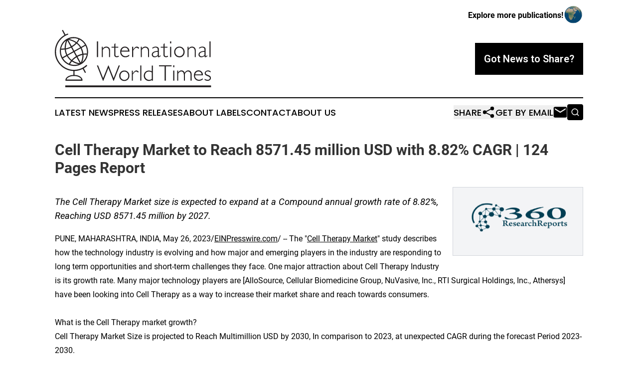

--- FILE ---
content_type: text/html;charset=utf-8
request_url: https://www.internationalworldtimes.com/article/636035786-cell-therapy-market-to-reach-8571-45-million-usd-with-8-82-cagr-124-pages-report
body_size: 8970
content:
<!DOCTYPE html>
<html lang="en">
<head>
  <title>Cell Therapy Market to Reach 8571.45 million USD with 8.82% CAGR | 124 Pages Report | International World Times</title>
  <meta charset="utf-8">
  <meta name="viewport" content="width=device-width, initial-scale=1">
    <meta name="description" content="International World Times is an online news publication focusing on the World: Fresh news on global issues">
    <link rel="icon" href="https://cdn.newsmatics.com/agp/sites/internationalworldtimes-favicon-1.png" type="image/png">
  <meta name="csrf-token" content="QuxzUs4N9DeftUvZCtVYda94JL44tKf41sN5S81T7vE=">
  <meta name="csrf-param" content="authenticity_token">
  <link href="/css/styles.min.css?v1d0b8e25eaccc1ca72b30a2f13195adabfa54991" rel="stylesheet" data-turbo-track="reload">
  <link rel="stylesheet" href="/plugins/vanilla-cookieconsent/cookieconsent.css?v1d0b8e25eaccc1ca72b30a2f13195adabfa54991">
  
<style type="text/css">
    :root {
        --color-primary-background: rgba(0, 0, 0, 0.3);
        --color-primary: #000000;
        --color-secondary: #000000;
    }
</style>

  <script type="importmap">
    {
      "imports": {
          "adController": "/js/controllers/adController.js?v1d0b8e25eaccc1ca72b30a2f13195adabfa54991",
          "alertDialog": "/js/controllers/alertDialog.js?v1d0b8e25eaccc1ca72b30a2f13195adabfa54991",
          "articleListController": "/js/controllers/articleListController.js?v1d0b8e25eaccc1ca72b30a2f13195adabfa54991",
          "dialog": "/js/controllers/dialog.js?v1d0b8e25eaccc1ca72b30a2f13195adabfa54991",
          "flashMessage": "/js/controllers/flashMessage.js?v1d0b8e25eaccc1ca72b30a2f13195adabfa54991",
          "gptAdController": "/js/controllers/gptAdController.js?v1d0b8e25eaccc1ca72b30a2f13195adabfa54991",
          "hamburgerController": "/js/controllers/hamburgerController.js?v1d0b8e25eaccc1ca72b30a2f13195adabfa54991",
          "labelsDescription": "/js/controllers/labelsDescription.js?v1d0b8e25eaccc1ca72b30a2f13195adabfa54991",
          "searchController": "/js/controllers/searchController.js?v1d0b8e25eaccc1ca72b30a2f13195adabfa54991",
          "videoController": "/js/controllers/videoController.js?v1d0b8e25eaccc1ca72b30a2f13195adabfa54991",
          "navigationController": "/js/controllers/navigationController.js?v1d0b8e25eaccc1ca72b30a2f13195adabfa54991"          
      }
    }
  </script>
  <script>
      (function(w,d,s,l,i){w[l]=w[l]||[];w[l].push({'gtm.start':
      new Date().getTime(),event:'gtm.js'});var f=d.getElementsByTagName(s)[0],
      j=d.createElement(s),dl=l!='dataLayer'?'&l='+l:'';j.async=true;
      j.src='https://www.googletagmanager.com/gtm.js?id='+i+dl;
      f.parentNode.insertBefore(j,f);
      })(window,document,'script','dataLayer','GTM-KGCXW2X');
  </script>

  <script>
    window.dataLayer.push({
      'cookie_settings': 'delta'
    });
  </script>
</head>
<body class="df-5 is-subpage">
<noscript>
  <iframe src="https://www.googletagmanager.com/ns.html?id=GTM-KGCXW2X"
          height="0" width="0" style="display:none;visibility:hidden"></iframe>
</noscript>
<div class="layout">

  <!-- Top banner -->
  <div class="max-md:hidden w-full content universal-ribbon-inner flex justify-end items-center">
    <a href="https://www.affinitygrouppublishing.com/" target="_blank" class="brands">
      <span class="font-bold text-black">Explore more publications!</span>
      <div>
        <img src="/images/globe.png" height="40" width="40" class="icon-globe"/>
      </div>
    </a>
  </div>
  <header data-controller="hamburger">
  <div class="content">
    <div class="header-top">
      <div class="flex gap-2 masthead-container justify-between items-center">
        <div class="mr-4 logo-container">
          <a href="/">
              <img src="https://cdn.newsmatics.com/agp/sites/internationalworldtimes-logo-1.svg" alt="International World Times"
                class="max-md:!h-[60px] lg:!max-h-[115px]" height="133"
                width="auto" />
          </a>
        </div>
        <button class="hamburger relative w-8 h-6">
          <span aria-hidden="true"
            class="block absolute h-[2px] w-9 bg-[--color-primary] transform transition duration-500 ease-in-out -translate-y-[15px]"></span>
          <span aria-hidden="true"
            class="block absolute h-[2px] w-7 bg-[--color-primary] transform transition duration-500 ease-in-out translate-x-[7px]"></span>
          <span aria-hidden="true"
            class="block absolute h-[2px] w-9 bg-[--color-primary] transform transition duration-500 ease-in-out translate-y-[15px]"></span>
        </button>
        <a href="/submit-news" class="max-md:hidden button button-upload-content button-primary w-fit">
          <span>Got News to Share?</span>
        </a>
      </div>
      <!--  Screen size line  -->
      <div class="absolute bottom-0 -ml-[20px] w-screen h-[1px] bg-[--color-primary] z-50 md:hidden">
      </div>
    </div>
    <!-- Navigation bar -->
    <div class="navigation is-hidden-on-mobile" id="main-navigation">
      <div class="w-full md:hidden">
        <div data-controller="search" class="relative w-full">
  <div data-search-target="form" class="relative active">
    <form data-action="submit->search#performSearch" class="search-form">
      <input type="text" name="query" placeholder="Search..." data-search-target="input" class="search-input md:hidden" />
      <button type="button" data-action="click->search#toggle" data-search-target="icon" class="button-search">
        <img height="18" width="18" src="/images/search.svg" />
      </button>
    </form>
  </div>
</div>

      </div>
      <nav class="navigation-part">
          <a href="/latest-news" class="nav-link">
            Latest News
          </a>
          <a href="/press-releases" class="nav-link">
            Press Releases
          </a>
          <a href="/about-labels" class="nav-link">
            About Labels
          </a>
          <a href="/contact" class="nav-link">
            Contact
          </a>
          <a href="/about" class="nav-link">
            About Us
          </a>
      </nav>
      <div class="w-full md:w-auto md:justify-end">
        <div data-controller="navigation" class="header-actions hidden">
  <button class="nav-link flex gap-1 items-center" onclick="window.ShareDialog.openDialog()">
    <span data-navigation-target="text">
      Share
    </span>
    <span class="icon-share"></span>
  </button>
  <button onclick="window.AlertDialog.openDialog()" class="nav-link nav-link-email flex items-center gap-1.5">
    <span data-navigation-target="text">
      Get by Email
    </span>
    <span class="icon-mail"></span>
  </button>
  <div class="max-md:hidden">
    <div data-controller="search" class="relative w-full">
  <div data-search-target="form" class="relative active">
    <form data-action="submit->search#performSearch" class="search-form">
      <input type="text" name="query" placeholder="Search..." data-search-target="input" class="search-input md:hidden" />
      <button type="button" data-action="click->search#toggle" data-search-target="icon" class="button-search">
        <img height="18" width="18" src="/images/search.svg" />
      </button>
    </form>
  </div>
</div>

  </div>
</div>

      </div>
      <a href="/submit-news" class="md:hidden uppercase button button-upload-content button-primary w-fit">
        <span>Got News to Share?</span>
      </a>
      <a href="https://www.affinitygrouppublishing.com/" target="_blank" class="nav-link-agp">
        Explore more publications!
        <img src="/images/globe.png" height="35" width="35" />
      </a>
    </div>
  </div>
</header>

  <div id="main-content" class="content">
    <div id="flash-message"></div>
    <h1>Cell Therapy Market to Reach 8571.45 million USD with 8.82% CAGR | 124 Pages Report</h1>
<div class="press-release">
  <div class="pr_images_column"><div class="pr_image"><img src="https://img.einpresswire.com/medium/479259/76.png" width="200" height="60" style="max-width: 100%; height: auto;" /><p></p></div></div>
<p style="margin-bottom:1em;font-size:115%;"><i>The Cell Therapy Market size is expected to expand at a Compound annual growth rate of 8.82%, Reaching USD 8571.45 million by 2027.
</i></p>
PUNE, MAHARASHTRA, INDIA, May 26, 2023/<a href="http://www.einpresswire.com/" dir="auto" rel="nofollow external" target="_blank">EINPresswire.com</a>/ -- The &quot;<a href="https://www.360researchreports.com/enquiry/request-sample/21612661" rel="external nofollow" target="_blank">Cell Therapy Market</a>&quot; study describes how the technology industry is evolving and how major and emerging players in the industry are responding to long term opportunities and short-term challenges they face. One major attraction about Cell Therapy Industry is its growth rate. Many major technology players are [AlloSource, Cellular Biomedicine Group, NuVasive, Inc., RTI Surgical Holdings, Inc., Athersys] have been looking into Cell Therapy as a way to increase their market share and reach towards consumers.<br />
<br />
What is the Cell Therapy market growth?<br />
Cell Therapy Market Size is projected to Reach Multimillion USD by 2030, In comparison to 2023, at unexpected CAGR during the forecast Period 2023-2030.<br />
<br />
Browse Detailed TOC, Tables and Figures with Charts which is spread across 124 Pages that provides exclusive data, information, vital statistics, trends, and competitive landscape details in this niche sector.<br />
<br />
Client Focus<br />
<br />
1. Does this report consider the impact of COVID-19 and the Russia-Ukraine war on the Cell Therapy market?<br />
<br />
Yes. As the COVID-19 and the Russia-Ukraine war are profoundly affecting the global supply chain relationship and raw material price system, we have definitely taken them into consideration throughout the research, and in Chapters, we elaborate at full length on the impact of the pandemic and the war on the Cell Therapy Industry<br />
<br />
Final Report will add the analysis of the impact of Russia-Ukraine War and COVID-19 on this Cell Therapy Industry.<br />
<br />
Get a Covid-19 Impact Sample PDF of report - <a href="http://www.360researchreports.com/enquiry/request-covid19/21612661" rel="external nofollow" target="_blank">http://www.360researchreports.com/enquiry/request-covid19/21612661</a><br />
<br />
This research report is the result of an extensive primary and secondary research effort into the Cell Therapy market. It provides a thorough overview of the market&#39;s current and future objectives, along with a competitive analysis of the industry, broken down by application, type and regional trends. It also provides a dashboard overview of the past and present performance of leading companies. A variety of methodologies and analyses are used in the research to ensure accurate and comprehensive information about the Cell Therapy Market.<br />
<br />
Get a Sample PDF of report - <a href="https://www.360researchreports.com/enquiry/request-sample/21612661" rel="external nofollow" target="_blank">https://www.360researchreports.com/enquiry/request-sample/21612661</a><br />
<br />
Cell Therapy Market - Competitive and Segmentation Analysis:<br />
<br />
2.How do you determine the list of the key players included in the report?<br />
<br />
With the aim of clearly revealing the competitive situation of the industry, we concretely analyze not only the leading enterprises that have a voice on a global scale, but also the regional small and medium-sized companies that play key roles and have plenty of potential growth. <br />
<br />
Short Description About Cell Therapy Market:<br />
<br />
The Global Cell Therapy market is anticipated to rise at a considerable rate during the forecast period, between 2023 and 2030. In 2021, the market is growing at a steady rate and with the rising adoption of strategies by key players, the market is expected to rise over the projected horizon.<br />
<br />
The global Cell Therapy market size was valued at USD 5162.33 million in 2021 and is expected to expand at a CAGR of 8.82% during the forecast period, reaching USD 8571.45 million by 2027.<br />
<br />
The report combines extensive quantitative analysis and exhaustive qualitative analysis, ranges from a macro overview of the total market size, industry chain, and market dynamics to micro details of segment markets by type, application and region, and, as a result, provides a holistic view of, as well as a deep insight into the Cell Therapy market covering all its essential aspects.<br />
<br />
For the competitive landscape, the report also introduces players in the industry from the perspective of the market share, concentration ratio, etc., and describes the leading companies in detail, with which the readers can get a better idea of their competitors and acquire an in-depth understanding of the competitive situation. Further, mergers &amp; acquisitions, emerging market trends, the impact of COVID-19, and regional conflicts will all be considered.<br />
<br />
In a nutshell, this report is a must-read for industry players, investors, researchers, consultants, business strategists, and all those who have any kind of stake or are planning to foray into the market in any manner.<br />
<br />
Get a Sample PDF of report - <a href="https://www.360researchreports.com/enquiry/request-sample/21612661" rel="external nofollow" target="_blank">https://www.360researchreports.com/enquiry/request-sample/21612661</a><br />
<br />
3.What are your main data sources?<br />
<br />
Both Primary and Secondary data sources are being used while compiling the report.<br />
<br />
Primary sources include extensive interviews of key opinion leaders and industry experts (such as experienced front-line staff, directors, CEOs, and marketing executives), downstream distributors, as well as end-users. Secondary sources include the research of the annual and financial reports of the top companies, public files, new journals, etc. We also cooperate with some third-party databases.<br />
<br />
Which are the driving factors of the Cell Therapy market?<br />
<br />
Growing demand for [Malignancies, Muscoskeletal Disorders, Autoimmune Disorders, Dermatology, Others] around the world has had a direct impact on the growth of the Cell Therapy:<br />
<br />
The Cell Therapy segments and sub-section of the market are illuminated below:<br />
<br />
Based on Product Types the Market is categorized into: [Allogenic Therapies, Autologous Therapies]<br />
<br />
Geographically, the detailed analysis of consumption, revenue, market share and growth rate, historical data and forecast (2017-2030) of the following regions are covered in Chapters:<br />
<br />
North America (United States, Canada and Mexico)<br />
Europe (Germany, UK, France, Italy, Russia and Turkey etc.)<br />
Asia-Pacific (China, Japan, Korea, India, Australia, Indonesia, Thailand, Philippines, Malaysia and Vietnam)<br />
South America (Brazil, Argentina, Columbia etc.)<br />
Middle East and Africa (Saudi Arabia, UAE, Egypt, Nigeria and South Africa)<br />
 <br />
<br />
This Cell Therapy Market Research/Analysis Report Contains Answers to your following Questions<br />
<br />
What are the global trends in the Cell Therapy market? Would the market witness an increase or decline in the demand in the coming years?<br />
What is the estimated demand for different types of products in Cell Therapy? What are the upcoming industry applications and trends for Cell Therapy market?<br />
What Are Projections of Global Cell Therapy Industry Considering Capacity, Production and Production Value? What Will Be the Estimation of Cost and Profit? What Will Be Market Share, Supply and Consumption? What about Import and Export?<br />
Where will the strategic developments take the industry in the mid to long-term?<br />
What are the factors contributing to the final price of Cell Therapy? What are the raw materials used for Cell Therapy manufacturing?<br />
How big is the opportunity for the Cell Therapy market? How will the increasing adoption of Cell Therapy for mining impact the growth rate of the overall market?<br />
How much is the global Cell Therapy market worth? What was the value of the market In 2020?<br />
Who are the major players operating in the Cell Therapy market? Which companies are the front runners?<br />
Which are the recent industry trends that can be implemented to generate additional revenue streams?<br />
What Should Be Entry Strategies, Countermeasures to Economic Impact, and Marketing Channels for Cell Therapy Industry?<br />
 <br />
<br />
Customization of the Report<br />
<br />
Can I modify the scope of the report and customize it to suit my requirements?<br />
<br />
Yes. Customized requirements of multi-dimensional, deep-level and high-quality can help our customers precisely grasp market opportunities, effortlessly confront market challenges, properly formulate market strategies and act promptly, thus to win them sufficient time and space for market competition.<br />
<br />
Inquire more and share questions if any before the purchase on this report at -<a href="https://www.360researchreports.com/enquiry/pre-order-enquiry/21612661" rel="external nofollow" target="_blank">https://www.360researchreports.com/enquiry/pre-order-enquiry/21612661</a><br />
<br />
Detailed TOC of Global Cell Therapy Market Research and Forecast to 2030<br />
<br />
Major Points from Table of Contents<br />
<br />
Global Cell Therapy Market Research Report 2023-2030, by Manufacturers, Regions, Types and Applications<br />
<br />
1 Introduction<br />
1.1 Objective of the Study<br />
1.2 Definition of the Market<br />
1.3 Market Scope<br />
1.3.1 Market Segment by Type, Application and Marketing Channel<br />
1.3.2 Major Regions Covered (North America, Europe, Asia Pacific, Mid East and Africa)<br />
1.4 Years Considered for the Study (2015-2030)<br />
1.5 Currency Considered (U.S. Dollar)<br />
1.6 Stakeholders<br />
<br />
2 Key Findings of the Study<br />
<br />
3 Market Dynamics<br />
3.1 Driving Factors for this Market<br />
3.2 Factors Challenging the Market<br />
3.3 Opportunities of the Global Cell Therapy Market (Regions, Growing/Emerging Downstream Market Analysis)<br />
3.4 Technological and Market Developments in the Cell Therapy Market<br />
3.5 Industry News by Region<br />
3.6 Regulatory Scenario by Region/Country<br />
3.7 Market Investment Scenario Strategic Recommendations Analysis<br />
<br />
4 Value Chain of the Cell Therapy Market<br />
<br />
4.1 Value Chain Status<br />
4.2 Upstream Raw Material Analysis<br />
4.3 Midstream Major Company Analysis (by Manufacturing Base, by Product Type)<br />
4.4 Distributors/Traders<br />
4.5 Downstream Major Customer Analysis (by Region)<br />
<br />
5 Global Cell Therapy Market-Segmentation by Type<br />
6 Global Cell Therapy Market-Segmentation by Application<br />
<br />
7 Global Cell Therapy Market-Segmentation by Marketing Channel<br />
7.1 Traditional Marketing Channel (Offline)<br />
7.2 Online Channel<br />
<br />
8 Competitive Intelligence Company Profiles<br />
<br />
9 Global Cell Therapy Market-Segmentation by Geography<br />
<br />
9.1 North America<br />
9.2 Europe<br />
9.3 Asia-Pacific<br />
9.4 Latin America<br />
<br />
9.5 Middle East and Africa<br />
<br />
10 Future Forecast of the Global Cell Therapy Market from 2023-2030<br />
<br />
10.1 Future Forecast of the Global Cell Therapy Market from 2023-2030 Segment by Region<br />
10.2 Global Cell Therapy Production and Growth Rate Forecast by Type (2023-2030)<br />
10.3 Global Cell Therapy Consumption and Growth Rate Forecast by Application (2023-2030)<br />
<br />
11 Appendix<br />
11.1 Methodology<br />
12.2 Research Data Source<br />
<br />
Continued….<br />
<br />
Purchase this report (Price 3250 USD for a single-user license) -<a href="https://www.360researchreports.com/purchase/21612661" rel="external nofollow" target="_blank">https://www.360researchreports.com/purchase/21612661</a><br />
<br />
About Us:<br />
<br />
360 Research Reports is the credible source for gaining the market reports that will provide you with the lead your business needs. At 360 Research Reports, our objective is providing a platform for many top-notch market research firms worldwide to publish their research reports, as well as helping the decision makers in finding most suitable market research solutions under one roof. Our aim is to provide the best solution that matches the exact customer requirements. This drives us to provide you with custom or syndicated research reports.<p class="contact" dir="auto" style="margin: 1em 0;">Sambit kumar<br />
Absolute reports pvt ltd<br />
<a href="http://www.einpresswire.com/contact_author/636035786" data-src="NtmYWlmm5gorO9oC">email us here</a></p>
<p>
  Legal Disclaimer:
</p>
<p>
  EIN Presswire provides this news content "as is" without warranty of any kind. We do not accept any responsibility or liability
  for the accuracy, content, images, videos, licenses, completeness, legality, or reliability of the information contained in this
  article. If you have any complaints or copyright issues related to this article, kindly contact the author above.
</p>
<img class="prtr" src="https://www.einpresswire.com/tracking/article.gif?t=5&a=zmlr1AJ5xpbSXYcL&i=NtmYWlmm5gorO9oC" alt="">
</div>

  </div>
</div>
<footer class="footer footer-with-line">
  <div class="content flex flex-col">
    <p class="footer-text text-sm mb-4 order-2 lg:order-1">© 1995-2026 Newsmatics Inc. dba Affinity Group Publishing &amp; International World Times. All Rights Reserved.</p>
    <div class="footer-nav lg:mt-2 mb-[30px] lg:mb-0 flex gap-7 flex-wrap justify-center order-1 lg:order-2">
        <a href="/about" class="footer-link">About</a>
        <a href="/archive" class="footer-link">Press Release Archive</a>
        <a href="/submit-news" class="footer-link">Submit Press Release</a>
        <a href="/legal/terms" class="footer-link">Terms &amp; Conditions</a>
        <a href="/legal/dmca" class="footer-link">Copyright/DMCA Policy</a>
        <a href="/legal/privacy" class="footer-link">Privacy Policy</a>
        <a href="/contact" class="footer-link">Contact</a>
    </div>
  </div>
</footer>
<div data-controller="dialog" data-dialog-url-value="/" data-action="click->dialog#clickOutside">
  <dialog
    class="modal-shadow fixed backdrop:bg-black/20 z-40 text-left bg-white rounded-full w-[350px] h-[350px] overflow-visible"
    data-dialog-target="modal"
  >
    <div class="text-center h-full flex items-center justify-center">
      <button data-action="click->dialog#close" type="button" class="modal-share-close-button">
        ✖
      </button>
      <div>
        <div class="mb-4">
          <h3 class="font-bold text-[28px] mb-3">Share us</h3>
          <span class="text-[14px]">on your social networks:</span>
        </div>
        <div class="flex gap-6 justify-center text-center">
          <a href="https://www.facebook.com/sharer.php?u=https://www.internationalworldtimes.com" class="flex flex-col items-center font-bold text-[#4a4a4a] text-sm" target="_blank">
            <span class="h-[55px] flex items-center">
              <img width="40px" src="/images/fb.png" alt="Facebook" class="mb-2">
            </span>
            <span class="text-[14px]">
              Facebook
            </span>
          </a>
          <a href="https://www.linkedin.com/sharing/share-offsite/?url=https://www.internationalworldtimes.com" class="flex flex-col items-center font-bold text-[#4a4a4a] text-sm" target="_blank">
            <span class="h-[55px] flex items-center">
              <img width="40px" height="40px" src="/images/linkedin.png" alt="LinkedIn" class="mb-2">
            </span>
            <span class="text-[14px]">
            LinkedIn
            </span>
          </a>
        </div>
      </div>
    </div>
  </dialog>
</div>

<div data-controller="alert-dialog" data-action="click->alert-dialog#clickOutside">
  <dialog
    class="fixed backdrop:bg-black/20 modal-shadow z-40 text-left bg-white rounded-full w-full max-w-[450px] aspect-square overflow-visible"
    data-alert-dialog-target="modal">
    <div class="flex items-center text-center -mt-4 h-full flex-1 p-8 md:p-12">
      <button data-action="click->alert-dialog#close" type="button" class="modal-close-button">
        ✖
      </button>
      <div class="w-full" data-alert-dialog-target="subscribeForm">
        <img class="w-8 mx-auto mb-4" src="/images/agps.svg" alt="AGPs" />
        <p class="md:text-lg">Get the latest news on this topic.</p>
        <h3 class="dialog-title mt-4">SIGN UP FOR FREE TODAY</h3>
        <form data-action="submit->alert-dialog#submit" method="POST" action="/alerts">
  <input type="hidden" name="authenticity_token" value="QuxzUs4N9DeftUvZCtVYda94JL44tKf41sN5S81T7vE=">

  <input data-alert-dialog-target="fullnameInput" type="text" name="fullname" id="fullname" autocomplete="off" tabindex="-1">
  <label>
    <input data-alert-dialog-target="emailInput" placeholder="Email address" name="email" type="email"
      value=""
      class="rounded-xs mb-2 block w-full bg-white px-4 py-2 text-gray-900 border-[1px] border-solid border-gray-600 focus:border-2 focus:border-gray-800 placeholder:text-gray-400"
      required>
  </label>
  <div class="text-red-400 text-sm" data-alert-dialog-target="errorMessage"></div>

  <input data-alert-dialog-target="timestampInput" type="hidden" name="timestamp" value="1769401918" autocomplete="off" tabindex="-1">

  <input type="submit" value="Sign Up"
    class="!rounded-[3px] w-full mt-2 mb-4 bg-primary px-5 py-2 leading-5 font-semibold text-white hover:color-primary/75 cursor-pointer">
</form>
<a data-action="click->alert-dialog#close" class="text-black underline hover:no-underline inline-block mb-4" href="#">No Thanks</a>
<p class="text-[15px] leading-[22px]">
  By signing to this email alert, you<br /> agree to our
  <a href="/legal/terms" class="underline text-primary hover:no-underline" target="_blank">Terms & Conditions</a>
</p>

      </div>
      <div data-alert-dialog-target="checkEmail" class="hidden">
        <img class="inline-block w-9" src="/images/envelope.svg" />
        <h3 class="dialog-title">Check Your Email</h3>
        <p class="text-lg mb-12">We sent a one-time activation link to <b data-alert-dialog-target="userEmail"></b>.
          Just click on the link to
          continue.</p>
        <p class="text-lg">If you don't see the email in your inbox, check your spam folder or <a
            class="underline text-primary hover:no-underline" data-action="click->alert-dialog#showForm" href="#">try
            again</a>
        </p>
      </div>

      <!-- activated -->
      <div data-alert-dialog-target="activated" class="hidden">
        <img class="w-8 mx-auto mb-4" src="/images/agps.svg" alt="AGPs" />
        <h3 class="dialog-title">SUCCESS</h3>
        <p class="text-lg">You have successfully confirmed your email and are subscribed to <b>
            International World Times
          </b> daily
          news alert.</p>
      </div>
      <!-- alreadyActivated -->
      <div data-alert-dialog-target="alreadyActivated" class="hidden">
        <img class="w-8 mx-auto mb-4" src="/images/agps.svg" alt="AGPs" />
        <h3 class="dialog-title">Alert was already activated</h3>
        <p class="text-lg">It looks like you have already confirmed and are receiving the <b>
            International World Times
          </b> daily news
          alert.</p>
      </div>
      <!-- activateErrorMessage -->
      <div data-alert-dialog-target="activateErrorMessage" class="hidden">
        <img class="w-8 mx-auto mb-4" src="/images/agps.svg" alt="AGPs" />
        <h3 class="dialog-title">Oops!</h3>
        <p class="text-lg mb-4">It looks like something went wrong. Please try again.</p>
        <form data-action="submit->alert-dialog#submit" method="POST" action="/alerts">
  <input type="hidden" name="authenticity_token" value="QuxzUs4N9DeftUvZCtVYda94JL44tKf41sN5S81T7vE=">

  <input data-alert-dialog-target="fullnameInput" type="text" name="fullname" id="fullname" autocomplete="off" tabindex="-1">
  <label>
    <input data-alert-dialog-target="emailInput" placeholder="Email address" name="email" type="email"
      value=""
      class="rounded-xs mb-2 block w-full bg-white px-4 py-2 text-gray-900 border-[1px] border-solid border-gray-600 focus:border-2 focus:border-gray-800 placeholder:text-gray-400"
      required>
  </label>
  <div class="text-red-400 text-sm" data-alert-dialog-target="errorMessage"></div>

  <input data-alert-dialog-target="timestampInput" type="hidden" name="timestamp" value="1769401918" autocomplete="off" tabindex="-1">

  <input type="submit" value="Sign Up"
    class="!rounded-[3px] w-full mt-2 mb-4 bg-primary px-5 py-2 leading-5 font-semibold text-white hover:color-primary/75 cursor-pointer">
</form>
<a data-action="click->alert-dialog#close" class="text-black underline hover:no-underline inline-block mb-4" href="#">No Thanks</a>
<p class="text-[15px] leading-[22px]">
  By signing to this email alert, you<br /> agree to our
  <a href="/legal/terms" class="underline text-primary hover:no-underline" target="_blank">Terms & Conditions</a>
</p>

      </div>

      <!-- deactivated -->
      <div data-alert-dialog-target="deactivated" class="hidden">
        <img class="w-8 mx-auto mb-4" src="/images/agps.svg" alt="AGPs" />
        <h3 class="dialog-title">You are Unsubscribed!</h3>
        <p class="text-lg">You are no longer receiving the <b>
            International World Times
          </b>daily news alert.</p>
      </div>
      <!-- alreadyDeactivated -->
      <div data-alert-dialog-target="alreadyDeactivated" class="hidden">
        <img class="w-8 mx-auto mb-4" src="/images/agps.svg" alt="AGPs" />
        <h3 class="dialog-title">You have already unsubscribed!</h3>
        <p class="text-lg">You are no longer receiving the <b>
            International World Times
          </b> daily news alert.</p>
      </div>
      <!-- deactivateErrorMessage -->
      <div data-alert-dialog-target="deactivateErrorMessage" class="hidden">
        <img class="w-8 mx-auto mb-4" src="/images/agps.svg" alt="AGPs" />
        <h3 class="dialog-title">Oops!</h3>
        <p class="text-lg">Try clicking the Unsubscribe link in the email again and if it still doesn't work, <a
            href="/contact">contact us</a></p>
      </div>
    </div>
  </dialog>
</div>

<script src="/plugins/vanilla-cookieconsent/cookieconsent.umd.js?v1d0b8e25eaccc1ca72b30a2f13195adabfa54991"></script>
  <script src="/js/cookieconsent.js?v1d0b8e25eaccc1ca72b30a2f13195adabfa54991"></script>

<script type="module" src="/js/app.js?v1d0b8e25eaccc1ca72b30a2f13195adabfa54991"></script>
</body>
</html>
